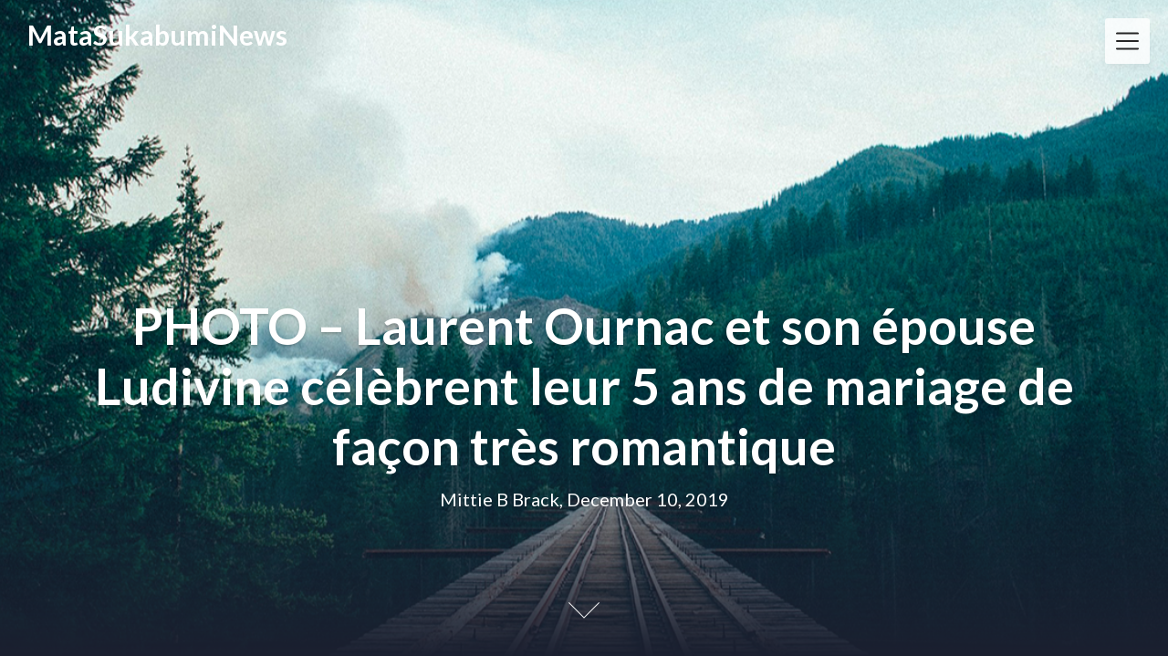

--- FILE ---
content_type: text/html; charset=UTF-8
request_url: https://cvnaa.com/photo-laurent-ournac-et-son-pouse-ludivine-clbrent-leur-5-ans-de-mariage-de-faon-trs-romantique/
body_size: 11131
content:
<!DOCTYPE html>
<html lang="en-US" class="no-js no-svg">
<head>
<meta charset="UTF-8">
<meta name="viewport" content="width=device-width, initial-scale=1">
<link rel="profile" href="https://gmpg.org/xfn/11">
<title>PHOTO &ndash; Laurent Ournac et son &eacute;pouse Ludivine c&eacute;l&egrave;brent leur 5 ans de mariage de fa&ccedil;on tr&egrave;s romantique &#8211; MataSukabumiNews</title>
<meta name='robots' content='max-image-preview:large' />
<link rel='dns-prefetch' href='//fonts.googleapis.com' />
<link rel="alternate" type="application/rss+xml" title="MataSukabumiNews &raquo; Feed" href="https://cvnaa.com/feed/" />
<link rel="alternate" type="application/rss+xml" title="MataSukabumiNews &raquo; Comments Feed" href="https://cvnaa.com/comments/feed/" />
<link rel="alternate" title="oEmbed (JSON)" type="application/json+oembed" href="https://cvnaa.com/wp-json/oembed/1.0/embed?url=https%3A%2F%2Fcvnaa.com%2Fphoto-laurent-ournac-et-son-pouse-ludivine-clbrent-leur-5-ans-de-mariage-de-faon-trs-romantique%2F" />
<link rel="alternate" title="oEmbed (XML)" type="text/xml+oembed" href="https://cvnaa.com/wp-json/oembed/1.0/embed?url=https%3A%2F%2Fcvnaa.com%2Fphoto-laurent-ournac-et-son-pouse-ludivine-clbrent-leur-5-ans-de-mariage-de-faon-trs-romantique%2F&#038;format=xml" />
<style id='wp-img-auto-sizes-contain-inline-css' type='text/css'>
img:is([sizes=auto i],[sizes^="auto," i]){contain-intrinsic-size:3000px 1500px}
/*# sourceURL=wp-img-auto-sizes-contain-inline-css */
</style>
<style id='wp-emoji-styles-inline-css' type='text/css'>

	img.wp-smiley, img.emoji {
		display: inline !important;
		border: none !important;
		box-shadow: none !important;
		height: 1em !important;
		width: 1em !important;
		margin: 0 0.07em !important;
		vertical-align: -0.1em !important;
		background: none !important;
		padding: 0 !important;
	}
/*# sourceURL=wp-emoji-styles-inline-css */
</style>
<style id='wp-block-library-inline-css' type='text/css'>
:root{--wp-block-synced-color:#7a00df;--wp-block-synced-color--rgb:122,0,223;--wp-bound-block-color:var(--wp-block-synced-color);--wp-editor-canvas-background:#ddd;--wp-admin-theme-color:#007cba;--wp-admin-theme-color--rgb:0,124,186;--wp-admin-theme-color-darker-10:#006ba1;--wp-admin-theme-color-darker-10--rgb:0,107,160.5;--wp-admin-theme-color-darker-20:#005a87;--wp-admin-theme-color-darker-20--rgb:0,90,135;--wp-admin-border-width-focus:2px}@media (min-resolution:192dpi){:root{--wp-admin-border-width-focus:1.5px}}.wp-element-button{cursor:pointer}:root .has-very-light-gray-background-color{background-color:#eee}:root .has-very-dark-gray-background-color{background-color:#313131}:root .has-very-light-gray-color{color:#eee}:root .has-very-dark-gray-color{color:#313131}:root .has-vivid-green-cyan-to-vivid-cyan-blue-gradient-background{background:linear-gradient(135deg,#00d084,#0693e3)}:root .has-purple-crush-gradient-background{background:linear-gradient(135deg,#34e2e4,#4721fb 50%,#ab1dfe)}:root .has-hazy-dawn-gradient-background{background:linear-gradient(135deg,#faaca8,#dad0ec)}:root .has-subdued-olive-gradient-background{background:linear-gradient(135deg,#fafae1,#67a671)}:root .has-atomic-cream-gradient-background{background:linear-gradient(135deg,#fdd79a,#004a59)}:root .has-nightshade-gradient-background{background:linear-gradient(135deg,#330968,#31cdcf)}:root .has-midnight-gradient-background{background:linear-gradient(135deg,#020381,#2874fc)}:root{--wp--preset--font-size--normal:16px;--wp--preset--font-size--huge:42px}.has-regular-font-size{font-size:1em}.has-larger-font-size{font-size:2.625em}.has-normal-font-size{font-size:var(--wp--preset--font-size--normal)}.has-huge-font-size{font-size:var(--wp--preset--font-size--huge)}.has-text-align-center{text-align:center}.has-text-align-left{text-align:left}.has-text-align-right{text-align:right}.has-fit-text{white-space:nowrap!important}#end-resizable-editor-section{display:none}.aligncenter{clear:both}.items-justified-left{justify-content:flex-start}.items-justified-center{justify-content:center}.items-justified-right{justify-content:flex-end}.items-justified-space-between{justify-content:space-between}.screen-reader-text{border:0;clip-path:inset(50%);height:1px;margin:-1px;overflow:hidden;padding:0;position:absolute;width:1px;word-wrap:normal!important}.screen-reader-text:focus{background-color:#ddd;clip-path:none;color:#444;display:block;font-size:1em;height:auto;left:5px;line-height:normal;padding:15px 23px 14px;text-decoration:none;top:5px;width:auto;z-index:100000}html :where(.has-border-color){border-style:solid}html :where([style*=border-top-color]){border-top-style:solid}html :where([style*=border-right-color]){border-right-style:solid}html :where([style*=border-bottom-color]){border-bottom-style:solid}html :where([style*=border-left-color]){border-left-style:solid}html :where([style*=border-width]){border-style:solid}html :where([style*=border-top-width]){border-top-style:solid}html :where([style*=border-right-width]){border-right-style:solid}html :where([style*=border-bottom-width]){border-bottom-style:solid}html :where([style*=border-left-width]){border-left-style:solid}html :where(img[class*=wp-image-]){height:auto;max-width:100%}:where(figure){margin:0 0 1em}html :where(.is-position-sticky){--wp-admin--admin-bar--position-offset:var(--wp-admin--admin-bar--height,0px)}@media screen and (max-width:600px){html :where(.is-position-sticky){--wp-admin--admin-bar--position-offset:0px}}

/*# sourceURL=wp-block-library-inline-css */
</style><style id='global-styles-inline-css' type='text/css'>
:root{--wp--preset--aspect-ratio--square: 1;--wp--preset--aspect-ratio--4-3: 4/3;--wp--preset--aspect-ratio--3-4: 3/4;--wp--preset--aspect-ratio--3-2: 3/2;--wp--preset--aspect-ratio--2-3: 2/3;--wp--preset--aspect-ratio--16-9: 16/9;--wp--preset--aspect-ratio--9-16: 9/16;--wp--preset--color--black: #000000;--wp--preset--color--cyan-bluish-gray: #abb8c3;--wp--preset--color--white: #ffffff;--wp--preset--color--pale-pink: #f78da7;--wp--preset--color--vivid-red: #cf2e2e;--wp--preset--color--luminous-vivid-orange: #ff6900;--wp--preset--color--luminous-vivid-amber: #fcb900;--wp--preset--color--light-green-cyan: #7bdcb5;--wp--preset--color--vivid-green-cyan: #00d084;--wp--preset--color--pale-cyan-blue: #8ed1fc;--wp--preset--color--vivid-cyan-blue: #0693e3;--wp--preset--color--vivid-purple: #9b51e0;--wp--preset--gradient--vivid-cyan-blue-to-vivid-purple: linear-gradient(135deg,rgb(6,147,227) 0%,rgb(155,81,224) 100%);--wp--preset--gradient--light-green-cyan-to-vivid-green-cyan: linear-gradient(135deg,rgb(122,220,180) 0%,rgb(0,208,130) 100%);--wp--preset--gradient--luminous-vivid-amber-to-luminous-vivid-orange: linear-gradient(135deg,rgb(252,185,0) 0%,rgb(255,105,0) 100%);--wp--preset--gradient--luminous-vivid-orange-to-vivid-red: linear-gradient(135deg,rgb(255,105,0) 0%,rgb(207,46,46) 100%);--wp--preset--gradient--very-light-gray-to-cyan-bluish-gray: linear-gradient(135deg,rgb(238,238,238) 0%,rgb(169,184,195) 100%);--wp--preset--gradient--cool-to-warm-spectrum: linear-gradient(135deg,rgb(74,234,220) 0%,rgb(151,120,209) 20%,rgb(207,42,186) 40%,rgb(238,44,130) 60%,rgb(251,105,98) 80%,rgb(254,248,76) 100%);--wp--preset--gradient--blush-light-purple: linear-gradient(135deg,rgb(255,206,236) 0%,rgb(152,150,240) 100%);--wp--preset--gradient--blush-bordeaux: linear-gradient(135deg,rgb(254,205,165) 0%,rgb(254,45,45) 50%,rgb(107,0,62) 100%);--wp--preset--gradient--luminous-dusk: linear-gradient(135deg,rgb(255,203,112) 0%,rgb(199,81,192) 50%,rgb(65,88,208) 100%);--wp--preset--gradient--pale-ocean: linear-gradient(135deg,rgb(255,245,203) 0%,rgb(182,227,212) 50%,rgb(51,167,181) 100%);--wp--preset--gradient--electric-grass: linear-gradient(135deg,rgb(202,248,128) 0%,rgb(113,206,126) 100%);--wp--preset--gradient--midnight: linear-gradient(135deg,rgb(2,3,129) 0%,rgb(40,116,252) 100%);--wp--preset--font-size--small: 13px;--wp--preset--font-size--medium: 20px;--wp--preset--font-size--large: 36px;--wp--preset--font-size--x-large: 42px;--wp--preset--spacing--20: 0.44rem;--wp--preset--spacing--30: 0.67rem;--wp--preset--spacing--40: 1rem;--wp--preset--spacing--50: 1.5rem;--wp--preset--spacing--60: 2.25rem;--wp--preset--spacing--70: 3.38rem;--wp--preset--spacing--80: 5.06rem;--wp--preset--shadow--natural: 6px 6px 9px rgba(0, 0, 0, 0.2);--wp--preset--shadow--deep: 12px 12px 50px rgba(0, 0, 0, 0.4);--wp--preset--shadow--sharp: 6px 6px 0px rgba(0, 0, 0, 0.2);--wp--preset--shadow--outlined: 6px 6px 0px -3px rgb(255, 255, 255), 6px 6px rgb(0, 0, 0);--wp--preset--shadow--crisp: 6px 6px 0px rgb(0, 0, 0);}:where(.is-layout-flex){gap: 0.5em;}:where(.is-layout-grid){gap: 0.5em;}body .is-layout-flex{display: flex;}.is-layout-flex{flex-wrap: wrap;align-items: center;}.is-layout-flex > :is(*, div){margin: 0;}body .is-layout-grid{display: grid;}.is-layout-grid > :is(*, div){margin: 0;}:where(.wp-block-columns.is-layout-flex){gap: 2em;}:where(.wp-block-columns.is-layout-grid){gap: 2em;}:where(.wp-block-post-template.is-layout-flex){gap: 1.25em;}:where(.wp-block-post-template.is-layout-grid){gap: 1.25em;}.has-black-color{color: var(--wp--preset--color--black) !important;}.has-cyan-bluish-gray-color{color: var(--wp--preset--color--cyan-bluish-gray) !important;}.has-white-color{color: var(--wp--preset--color--white) !important;}.has-pale-pink-color{color: var(--wp--preset--color--pale-pink) !important;}.has-vivid-red-color{color: var(--wp--preset--color--vivid-red) !important;}.has-luminous-vivid-orange-color{color: var(--wp--preset--color--luminous-vivid-orange) !important;}.has-luminous-vivid-amber-color{color: var(--wp--preset--color--luminous-vivid-amber) !important;}.has-light-green-cyan-color{color: var(--wp--preset--color--light-green-cyan) !important;}.has-vivid-green-cyan-color{color: var(--wp--preset--color--vivid-green-cyan) !important;}.has-pale-cyan-blue-color{color: var(--wp--preset--color--pale-cyan-blue) !important;}.has-vivid-cyan-blue-color{color: var(--wp--preset--color--vivid-cyan-blue) !important;}.has-vivid-purple-color{color: var(--wp--preset--color--vivid-purple) !important;}.has-black-background-color{background-color: var(--wp--preset--color--black) !important;}.has-cyan-bluish-gray-background-color{background-color: var(--wp--preset--color--cyan-bluish-gray) !important;}.has-white-background-color{background-color: var(--wp--preset--color--white) !important;}.has-pale-pink-background-color{background-color: var(--wp--preset--color--pale-pink) !important;}.has-vivid-red-background-color{background-color: var(--wp--preset--color--vivid-red) !important;}.has-luminous-vivid-orange-background-color{background-color: var(--wp--preset--color--luminous-vivid-orange) !important;}.has-luminous-vivid-amber-background-color{background-color: var(--wp--preset--color--luminous-vivid-amber) !important;}.has-light-green-cyan-background-color{background-color: var(--wp--preset--color--light-green-cyan) !important;}.has-vivid-green-cyan-background-color{background-color: var(--wp--preset--color--vivid-green-cyan) !important;}.has-pale-cyan-blue-background-color{background-color: var(--wp--preset--color--pale-cyan-blue) !important;}.has-vivid-cyan-blue-background-color{background-color: var(--wp--preset--color--vivid-cyan-blue) !important;}.has-vivid-purple-background-color{background-color: var(--wp--preset--color--vivid-purple) !important;}.has-black-border-color{border-color: var(--wp--preset--color--black) !important;}.has-cyan-bluish-gray-border-color{border-color: var(--wp--preset--color--cyan-bluish-gray) !important;}.has-white-border-color{border-color: var(--wp--preset--color--white) !important;}.has-pale-pink-border-color{border-color: var(--wp--preset--color--pale-pink) !important;}.has-vivid-red-border-color{border-color: var(--wp--preset--color--vivid-red) !important;}.has-luminous-vivid-orange-border-color{border-color: var(--wp--preset--color--luminous-vivid-orange) !important;}.has-luminous-vivid-amber-border-color{border-color: var(--wp--preset--color--luminous-vivid-amber) !important;}.has-light-green-cyan-border-color{border-color: var(--wp--preset--color--light-green-cyan) !important;}.has-vivid-green-cyan-border-color{border-color: var(--wp--preset--color--vivid-green-cyan) !important;}.has-pale-cyan-blue-border-color{border-color: var(--wp--preset--color--pale-cyan-blue) !important;}.has-vivid-cyan-blue-border-color{border-color: var(--wp--preset--color--vivid-cyan-blue) !important;}.has-vivid-purple-border-color{border-color: var(--wp--preset--color--vivid-purple) !important;}.has-vivid-cyan-blue-to-vivid-purple-gradient-background{background: var(--wp--preset--gradient--vivid-cyan-blue-to-vivid-purple) !important;}.has-light-green-cyan-to-vivid-green-cyan-gradient-background{background: var(--wp--preset--gradient--light-green-cyan-to-vivid-green-cyan) !important;}.has-luminous-vivid-amber-to-luminous-vivid-orange-gradient-background{background: var(--wp--preset--gradient--luminous-vivid-amber-to-luminous-vivid-orange) !important;}.has-luminous-vivid-orange-to-vivid-red-gradient-background{background: var(--wp--preset--gradient--luminous-vivid-orange-to-vivid-red) !important;}.has-very-light-gray-to-cyan-bluish-gray-gradient-background{background: var(--wp--preset--gradient--very-light-gray-to-cyan-bluish-gray) !important;}.has-cool-to-warm-spectrum-gradient-background{background: var(--wp--preset--gradient--cool-to-warm-spectrum) !important;}.has-blush-light-purple-gradient-background{background: var(--wp--preset--gradient--blush-light-purple) !important;}.has-blush-bordeaux-gradient-background{background: var(--wp--preset--gradient--blush-bordeaux) !important;}.has-luminous-dusk-gradient-background{background: var(--wp--preset--gradient--luminous-dusk) !important;}.has-pale-ocean-gradient-background{background: var(--wp--preset--gradient--pale-ocean) !important;}.has-electric-grass-gradient-background{background: var(--wp--preset--gradient--electric-grass) !important;}.has-midnight-gradient-background{background: var(--wp--preset--gradient--midnight) !important;}.has-small-font-size{font-size: var(--wp--preset--font-size--small) !important;}.has-medium-font-size{font-size: var(--wp--preset--font-size--medium) !important;}.has-large-font-size{font-size: var(--wp--preset--font-size--large) !important;}.has-x-large-font-size{font-size: var(--wp--preset--font-size--x-large) !important;}
/*# sourceURL=global-styles-inline-css */
</style>

<style id='classic-theme-styles-inline-css' type='text/css'>
/*! This file is auto-generated */
.wp-block-button__link{color:#fff;background-color:#32373c;border-radius:9999px;box-shadow:none;text-decoration:none;padding:calc(.667em + 2px) calc(1.333em + 2px);font-size:1.125em}.wp-block-file__button{background:#32373c;color:#fff;text-decoration:none}
/*# sourceURL=/wp-includes/css/classic-themes.min.css */
</style>
<link rel='stylesheet' id='creativeily-google-fonts-css' href="https://fonts.googleapis.com/css?family=Lato%3A300%2C400%2C400i%2C700%2C700i%2C900&#038;ver=6.9" type='text/css' media='all' />
<link rel='stylesheet' id='dashicons-css' href='https://cvnaa.com/wp-includes/css/dashicons.min.css?ver=6.9' type='text/css' media='all' />
<link rel='stylesheet' id='creativeily-style-css' href='https://cvnaa.com/wp-content/themes/creativeily/style.css?ver=6.9' type='text/css' media='all' />
<script type="text/javascript" src="https://cvnaa.com/wp-includes/js/jquery/jquery.min.js?ver=3.7.1" id="jquery-core-js"></script>
<script type="text/javascript" src="https://cvnaa.com/wp-includes/js/jquery/jquery-migrate.min.js?ver=3.4.1" id="jquery-migrate-js"></script>
<script type="text/javascript" src="https://cvnaa.com/wp-content/themes/creativeily/assets/js/creativeily.js?ver=6.9" id="creativeily-script-js"></script>
<link rel="https://api.w.org/" href="https://cvnaa.com/wp-json/" /><link rel="alternate" title="JSON" type="application/json" href="https://cvnaa.com/wp-json/wp/v2/posts/4535" /><link rel="EditURI" type="application/rsd+xml" title="RSD" href="https://cvnaa.com/xmlrpc.php?rsd" />
<meta name="generator" content="WordPress 6.9" />
<link rel="canonical" href="https://cvnaa.com/photo-laurent-ournac-et-son-pouse-ludivine-clbrent-leur-5-ans-de-mariage-de-faon-trs-romantique/" />
<link rel='shortlink' href='https://cvnaa.com/?p=4535' />
  <style type="text/css" id="custom-theme-css">

  body {
    font-style: normal;
    font-weight: 400;
    padding: 0;
    margin: 0;
    position: relative;
    -webkit-tap-highlight-color: transparent;
    -webkit-font-smoothing: antialiased;
    -moz-osx-font-smoothing: grayscale;
    -webkit-text-size-adjust: 100%;
  }

  #start {
    background-color: #f3f3f3;
  }
  .header{
    position:relative;
    overflow:visible;
    display:-webkit-flex;
    -webkit-flex-wrap: wrap;
    justify-content: center;
    align-items: -webkit-flex-start;
    align-content: -webkit-flex-start;
    height: 700px;
    height: 100vh;
    max-height: 100%;
    min-height:200px;
    min-width:300px;
    color:#eee;
  }

  #top-menu li:after {
    content: ""; /* This is necessary for the pseudo element to work. */ 
    display: block; /* This will put the pseudo element on its own line. */
    margin: 0 auto; /* This will center the border. */
    width: 30px; /* Change this to whatever width you want. */
    margin-bottom: 0.7em;
    margin-top: 0.7em;
   
  }

  .image-creativeily-header{
    width:100%;
    height:100%;
    position:fixed;
    top:0;
    left:0;

      -webkit-backface-visibility: hidden;
      backface-visibility: hidden;
      -webkit-transform: translateZ(0) scale(1.0, 1.0);
      transform: translateZ(0);
      -ms-transform: translateZ(0);

        background:#222 url(https://cvnaa.com/wp-content/themes/creativeily/assets/img/header.jpeg) center center no-repeat !important;
    
    background-size:cover;
    background-attachment:scroll;
    -webkit-animation: grow 60s  linear 10ms infinite;
    animation: grow 60s  linear 10ms infinite;

    -webkit-transition:all 0.2s ease-in-out;
    transition:all 0.2s ease-in-out;
    z-index:-2;
  }

  </style>
    
		<style type="text/css">
		.header a.logo, .logo:hover { color: ; }

		.has-sidebar #secondary{ background: ; }
		.has-sidebar #secondary h2, .has-sidebar #secondary h1, .has-sidebar #secondary h3, .has-sidebar #secondary h4, .has-sidebar #secondary h5, .has-sidebar #secondary h6, .has-sidebar #secondary th{ color: ; }
		.has-sidebar #secondary p, .has-sidebar #secondary .widget, .has-sidebar #secondary li, .has-sidebar #secondary ol, .has-sidebar #secondary ul,.has-sidebar #secondary dd, .has-sidebar #secondary span, .has-sidebar #secondary  div{ color: ; }
		.has-sidebar #secondary button.search-submit{ background: ; color:#fff; }
		.has-sidebar #secondary a{ color: ; }
		.has-sidebar #secondary *, .has-sidebar #secondary .widget h2{ border-color: ; }

		.blog .wrapmain article, .archive .wrapmain article, .search-results .wrapmain article{ background: ; }
		.blog .wrapmain article h2, .archive .wrapmain article h2, .search-results .wrapmain article h2,.blog .wrapmain article h2 a, .archive .wrapmain article h2 a, .search-results .wrapmain article h2 a{ color: ; }
		.postinfo, .postinfo *{ color: ; }
		.blog .wrapmain article .entry-content p, .archive .wrapmain article .entry-content p, .search-results .wrapmain article .entry-content p{ color: ; }
		a.button.button-readmore{ background: ; }
		a.button.button-readmore{ color: ; }

		.error404 .content-area, .search-no-results .content-area,.single .wrapmain article, .page .wrapmain article, #commentform{ background: ; }
		#commentform label, h3#reply-title, h2.comments-title, .page .wrapmain article h1, .page .wrapmain article h2, .page .wrapmain article h3, .page .wrapmain article h4, .page .wrapmain article h5, .page .wrapmain article h6, .page .wrapmain article th,.single .wrapmain article h1, .single .wrapmain article h2, .single .wrapmain article h3, .single .wrapmain article h4, .single .wrapmain article h5, .single .wrapmain article h6, .single .wrapmain article th{ color: ; }
		.error404 .content-area p, .search-no-results .content-area p, .single .wrapmain article, .single .wrapmain article p, .single .wrapmain article dd, .single .wrapmain article li, .single .wrapmain article ul, .single .wrapmain article ol, .single .wrapmain article address, .single .wrapmain article table, .single .wrapmain article th, .single .wrapmain article td, .single .wrapmain article blockquote, .single .wrapmain article span, .single .wrapmain article div .page .wrapmain article, .page .wrapmain article p, .page .wrapmain article dd, .page .wrapmain article li, .page .wrapmain article ul, .page .wrapmain article ol, .page .wrapmain article address, .page .wrapmain article table, .page .wrapmain article th, .page .wrapmain article td, .page .wrapmain article blockquote, .page .wrapmain article span, .page .wrapmain article div{ color: ; }
		.single .wrapmain article a, .page .wrapmain article a{ color: ; }
		.wrapmain .search-submit, .page .wrapmain article a.button, .single .wrapmain article a.button, .nav-links span.button, form#commentform input#submit{ background: ; }
		.wrapmain .search-submit, .nav-links span.button, form#commentform input#submit{ color: ; }
		.page .wrapmain article td,.single .wrapmain article td,.page .wrapmain article th, .single .wrapmain article th,.single .wrapmain article *, .page .wrapmain article *{ border-color: ; }

		.footer-column-three h3{ color: ; }
		footer{ background: ; }
		.footer-column-wrapper .widget a{ color: ; }
		.footer-column-wrapper .widget *{ border-color: ; }
		.footer-column-wrapper .widget .search-submit{ background: ; }
		.footer-column-wrapper .widget .search-submit{ color: ; }
		.site-info, .site-info *,.footer-column-wrapper .widget, .footer-column-wrapper .widget li, .footer-column-wrapper .widget p, .footer-column-wrapper abbr, .footer-column-wrapper cite, .footer-column-wrapper table caption, .footer-column-wrapper td, .footer-column-wrapper th{ color: ; }

				
		</style>
		<style type="text/css">.recentcomments a{display:inline !important;padding:0 !important;margin:0 !important;}</style>		<style type="text/css">
.image-creativeily-header {
			background: #222 url(https://cvnaa.com/wp-content/themes/creativeily/assets/img/header.jpeg ) center center no-repeat;
			}
		.header .info h1, .header .meta p {
			color: #fff;
		}
		
		https://cvnaa.com/wp-content/themes/creativeily/assets/img/header.jpeg"
				.header .info h1, .header .meta p {
			color: #fff;
		}
	
				</style>
		</head>

<body class="wp-singular post-template-default single single-post postid-4535 single-format-standard wp-theme-creativeily">
<div id="page" class="site has-sidebar">
	
	
<div class="header">
  <div class="image-creativeily-header"></div>
  <div class="header-top">
      <!-- logo -->

          <a href="https://cvnaa.com/" rel="home" class="logo">MataSukabumiNews</a>
    
              	<!-- Mobile Bar & Menu Icon -->
	
	<input type="checkbox" class="menu-toggle" id="menu-toggle">
	<div class="mobile-bar">
		<label for="menu-toggle" class="menu-icon">
				<span></span>
			</label>
	</div>
	<div class="header-menu">	  		
		<nav id="nav" class="top-navigation" role="navigation" aria-label="Top Menu">
			<span id="creativeily-menu-back"><span class="dashicons dashicons-arrow-left-alt2"></span></span>
			<span id="creativeily-menu-home"><span class="dashicons dashicons-admin-home"></span></span>
			
			<div id="top-menu" class="menu"><ul id="menu-home" class=""><li id="menu-item-4181" class="menu-item menu-item-type-taxonomy menu-item-object-category current-post-ancestor current-menu-parent current-post-parent menu-item-4181"><a href="https://cvnaa.com/category/news/">News</a></li>
<li id="menu-item-4182" class="menu-item menu-item-type-taxonomy menu-item-object-category menu-item-4182"><a href="https://cvnaa.com/category/entertainment/">ENTERTAINMENT</a></li>
<li id="menu-item-4183" class="menu-item menu-item-type-custom menu-item-object-custom menu-item-4183"><a href="https://www.storeafl.com">Adelaide Crows Guernsey</a></li>
<li id="menu-item-15001" class="menu-item menu-item-type-custom menu-item-object-custom menu-item-15001"><a href="https://www.sjstamp.com/holiday.html">Holiday Stamps</a></li>
<li id="menu-item-15032" class="menu-item menu-item-type-custom menu-item-object-custom menu-item-15032"><a href="https://www.igaashop.com/rugby">rugby jerseys</a></li>
</ul></div>		</nav><!-- #site-navigation -->
	</div>

    
</div>

  <div class="info">
    <h1>PHOTO &ndash; Laurent Ournac et son &eacute;pouse Ludivine c&eacute;l&egrave;brent leur 5 ans de mariage de fa&ccedil;on tr&egrave;s romantique</h1>

      <div class="meta">
  <p class="site-description">Mittie B Brack, December 10, 2019</p>
  </div>
      
  
  </div>
  <a href="#start" id="section06"><span></span></a>
</div><!-- .custom-header -->

	<div class="site-content-contain" id="start">
		<div id="content" class="site-content">

<div class="wrapmain">
	<div id="primary" class="content-area">
		<main id="main" class="site-main" role="main">

			
<article id="post-4535" class="post-4535 post type-post status-publish format-standard hentry category-news">
		<header class="entry-header">
		
			<div class="postinfo">

</div>


	</header><!-- .entry-header -->

	

	<div class="entry-content">
		<p>Désormais parents de deux enfants, Laurent Ournac et son épouse Ludivine se sont offert une escapade romantique à deux afin de célébrer leurs 5 ans de mariage. Un splendide anniversaire sous le soleil de Marrakech qu&#8217;ils ne risquent pas d&#8217;oublier.</p>
<p>Il est facile d&#8217;oublier son couple quand on est de jeunes parents. Trop occupés par les tâches du quotidien et parce que bébé est la priorité, ils sont nombreux à laisser vaciller la flamme de l&#8217;amour. Pas de ça toutefois chez Laurent Ournac ! Le comédien de <em>Camping Paradis</em>, déjà papa gâteau d&#8217;une petite fille, a accueilli son second enfant en février dernier, un fils prénommé Léon. <strong>Mais même si la famille s&#8217;est agrandie, pas question de s&#8217;encroûter dans une routine parentale. </strong>Fou de son épouse Ludivine, avec qui il roucoule depuis bientôt 10 ans, Laurent Ournac multiplie les belles déclarations et les gestes romantiques.</p>
<p>Ainsi, pour célébrer leurs 5 ans de mariage &#8211; ils se sont dit oui le 19 juillet 2014 -, Ludivine et Laurent Ournac se sont accordé un voyage en amoureux. <strong>Le couple s&#8217;est envolé pour Marrakech pour un séjour romantique sous le soleil marocain.</strong>  Et, <strong>alors qu&#8217;ils profitaient du cadre idyllique de La Mamounia, luxueux palace</strong><strong> très prisé des célébrités</strong><strong>, Laurent Ournac a tenu à rendre hommage à sa belle</strong> à l&#8217;occasion de cet anniversaire. Sous une photo du couple postée sur son compte <em>Instagram</em>, le comédien a écrit : <em>&#8220;Il y a 5 ans, elle me disait oui sous la grêle de l’île de France &#8230; Aujourd’hui, nous fêtons nos noces de bois à l’ombre des oliviers marocains. Le temps passe, l’amour reste !&#8221; </em>Un tendre message accompagné des hashtags <em>&#8220;Amour toujours&#8221;, &#8220;Tu me rends meilleur&#8221;, &#8220;Avec toi j&#8217;irai au bout du monde&#8221;, &#8220;Et avec les enfants aussi&#8221;</em>.</p>
<figure>
<blockquote class="instagram-media"><p> View this post on Instagram</p>
<p style="margin:8px 0 0 0;padding:0 4px">Il y a 5 ans elle me disait OUI sous la grêle de l’île de France &#8230; aujourd’hui nous fêtons nos noces de bois à l’ombre des oliviers marocains. Le temps passe, l’amour reste ! #weddinganniversary #anniversairedemariage #5ans #nocedebois #amourtoujours #youraisemeup #avectoijiraiauboutdumonde #etaveclesenfantsaussi</p>
<p style="color:#c9c8cd;font-family:Arial,sans-serif;font-size:14px;line-height:17px;margin-bottom:0;margin-top:8px;overflow:hidden;padding:8px 0 7px;text-align:center">A post shared by  Laurent Ournac (@laurentournac) on Jul 19, 2019 at 12:24pm PDT</p>
</blockquote>
</figure>
<p>Laurent Ournac et Ludivine ne risquent pas d&#8217;oublier ces noces de bois où ils ont pu profiter l&#8217;un de l&#8217;autre en tête à tête, loin de leurs tracas de jeunes parents. <strong>Le personnel de l&#8217;hôtel Fairmont, où ils ont posé leurs valises, a d&#8217;ailleurs multiplié les attentions pour rendre leur séjour encore plus romantique et mémorable</strong>, comme on a pu le voir dans les stories <em>Instagram</em> du comédien. Le lit de leur chambre a ainsi été recouvert de pétales de roses, avec un coeur au milieu. A côté, une bouteille de champagne et un dessert gourmand les attendaient également. De quoi passer une belle soirée à deux.</p>
<figure><figcaption><cite>Instagram Laurent Ournac</cite></figcaption></figure>
<figure><figcaption><cite>Instagram Laurent Ournac</cite></figcaption></figure>
<p>Crédits photos : Marc Ausset Lacroix / Bestimage</p>

<div class='single-meta'><span> <time class="entry-date published updated" datetime="2019-12-10T17:57:14+00:00">December 10, 2019</time></span><span> Mittie B Brack</span><span> <a href="https://cvnaa.com/category/news/" rel="category tag">News</a></span></div>	</div><!-- .entry-content -->

</article><!-- #post-## -->

	
		
		<div class="nav-links"><div class="nav-previous"><a href="https://cvnaa.com/tiphaine-auzire-la-fille-de-brigitte-macron-accuse-de-manipuler-lopinion-elle-ne-se-laisse-pas-faire/"><span class="button"><span class="dashicons dashicons-arrow-left-alt2"></span>Tiphaine Auzi&egrave;re, la fille de Brigitte Macron, accus&eacute;e de manipuler l&rsquo;opinion&nbsp;: elle ne se laisse pas faire</span></a></div><div class="nav-next"><a href="https://cvnaa.com/gerard-croque-en-bd-par-mathieu-sapin-depardieu-donne-tout/"><span class="button">&#8220;Gérard&#8221; croqué en BD par Mathieu Sapin : &#8220;Depardieu donne tout !&#8221;<span class="dashicons dashicons-arrow-right-alt2"></span></span></a></div></div>
	
		</main><!-- #main -->
	</div><!-- #primary -->
	
<aside id="secondary" class="widget-area" role="complementary">
	<section id="search-2" class="widget widget_search">

<form role="search" method="get" class="search-form" action="https://cvnaa.com/">
	<input type="search" id="search-form-697c6f66d5668" class="search-field" placeholder="Search &hellip;" value="" name="s" />
	<button type="submit" class="search-submit"><span class="dashicons dashicons-search"></span></button>
</form>
</section>
		<section id="recent-posts-2" class="widget widget_recent_entries">
		<h2 class="widget-title">Recent Posts</h2>
		<ul>
											<li>
					<a href="https://cvnaa.com/%e5%8d%87%e9%99%8d%e6%a1%8c%e6%8e%a8%e8%96%a6%ef%bc%9a%e6%8f%90%e5%8d%87%e5%b7%a5%e4%bd%9c%e6%95%88%e7%8e%87%e8%88%87%e5%81%a5%e5%ba%b7%e7%9a%84%e7%b5%82%e6%a5%b5%e6%8c%87%e5%8d%97/">升降桌推薦：提升工作效率與健康的終極指南</a>
									</li>
											<li>
					<a href="https://cvnaa.com/%e5%8d%87%e9%99%8d%e6%a1%8c%e6%8e%a8%e8%96%a6%ef%bc%9a%e6%8f%90%e5%8d%87%e5%b7%a5%e4%bd%9c%e6%95%88%e7%8e%87%e8%88%87%e5%81%a5%e5%ba%b7%e7%9a%84%e6%9c%80%e4%bd%b3%e9%81%b8%e6%93%87/">升降桌推薦：提升工作效率與健康的最佳選擇</a>
									</li>
											<li>
					<a href="https://cvnaa.com/%e5%8d%87%e9%99%8d%e6%a1%8c%e9%81%b8%e8%b3%bc%e6%8c%87%e5%8d%97%ef%bc%9a%e6%8f%90%e5%8d%87%e5%b7%a5%e4%bd%9c%e6%95%88%e7%8e%87%e8%88%87%e5%81%a5%e5%ba%b7%e7%94%9f%e6%b4%bb%e7%9a%84%e5%ae%8c%e7%be%8e/">升降桌選購指南：提升工作效率與健康生活的完美選擇</a>
									</li>
											<li>
					<a href="https://cvnaa.com/%e5%8d%87%e9%99%8d%e6%a1%8c%e9%81%b8%e8%b3%bc%e6%8c%87%e5%8d%97%ef%bc%9a%e6%8f%90%e5%8d%87%e5%b7%a5%e4%bd%9c%e6%95%88%e7%8e%87%e8%88%87%e5%81%a5%e5%ba%b7%e7%9a%84%e5%ae%8c%e7%be%8e%e9%81%b8%e6%93%87-3/">升降桌選購指南：提升工作效率與健康的完美選擇</a>
									</li>
											<li>
					<a href="https://cvnaa.com/%e5%8d%87%e9%99%8d%e6%a1%8c%e9%81%b8%e8%b3%bc%e6%8c%87%e5%8d%97%ef%bc%9a%e6%8f%90%e5%8d%87%e5%b7%a5%e4%bd%9c%e6%95%88%e7%8e%87%e8%88%87%e5%81%a5%e5%ba%b7%e7%9a%84%e5%ae%8c%e7%be%8e%e9%81%b8%e6%93%87-2/">升降桌選購指南：提升工作效率與健康的完美選擇</a>
									</li>
					</ul>

		</section><section id="recent-comments-2" class="widget widget_recent_comments"><h2 class="widget-title">Recent Comments</h2><ul id="recentcomments"></ul></section><section id="archives-2" class="widget widget_archive"><h2 class="widget-title">Archives</h2>
			<ul>
					<li><a href='https://cvnaa.com/2025/11/'>November 2025</a></li>
	<li><a href='https://cvnaa.com/2025/10/'>October 2025</a></li>
	<li><a href='https://cvnaa.com/2025/09/'>September 2025</a></li>
	<li><a href='https://cvnaa.com/2025/08/'>August 2025</a></li>
	<li><a href='https://cvnaa.com/2025/06/'>June 2025</a></li>
	<li><a href='https://cvnaa.com/2025/05/'>May 2025</a></li>
	<li><a href='https://cvnaa.com/2025/04/'>April 2025</a></li>
	<li><a href='https://cvnaa.com/2025/03/'>March 2025</a></li>
	<li><a href='https://cvnaa.com/2025/02/'>February 2025</a></li>
	<li><a href='https://cvnaa.com/2025/01/'>January 2025</a></li>
	<li><a href='https://cvnaa.com/2024/12/'>December 2024</a></li>
	<li><a href='https://cvnaa.com/2024/11/'>November 2024</a></li>
	<li><a href='https://cvnaa.com/2024/10/'>October 2024</a></li>
	<li><a href='https://cvnaa.com/2024/09/'>September 2024</a></li>
	<li><a href='https://cvnaa.com/2024/08/'>August 2024</a></li>
	<li><a href='https://cvnaa.com/2024/07/'>July 2024</a></li>
	<li><a href='https://cvnaa.com/2024/06/'>June 2024</a></li>
	<li><a href='https://cvnaa.com/2024/05/'>May 2024</a></li>
	<li><a href='https://cvnaa.com/2024/04/'>April 2024</a></li>
	<li><a href='https://cvnaa.com/2024/03/'>March 2024</a></li>
	<li><a href='https://cvnaa.com/2024/02/'>February 2024</a></li>
	<li><a href='https://cvnaa.com/2024/01/'>January 2024</a></li>
	<li><a href='https://cvnaa.com/2023/12/'>December 2023</a></li>
	<li><a href='https://cvnaa.com/2023/11/'>November 2023</a></li>
	<li><a href='https://cvnaa.com/2023/10/'>October 2023</a></li>
	<li><a href='https://cvnaa.com/2023/08/'>August 2023</a></li>
	<li><a href='https://cvnaa.com/2023/07/'>July 2023</a></li>
	<li><a href='https://cvnaa.com/2023/06/'>June 2023</a></li>
	<li><a href='https://cvnaa.com/2023/04/'>April 2023</a></li>
	<li><a href='https://cvnaa.com/2023/03/'>March 2023</a></li>
	<li><a href='https://cvnaa.com/2023/02/'>February 2023</a></li>
	<li><a href='https://cvnaa.com/2023/01/'>January 2023</a></li>
	<li><a href='https://cvnaa.com/2022/12/'>December 2022</a></li>
	<li><a href='https://cvnaa.com/2022/11/'>November 2022</a></li>
	<li><a href='https://cvnaa.com/2022/10/'>October 2022</a></li>
	<li><a href='https://cvnaa.com/2022/09/'>September 2022</a></li>
	<li><a href='https://cvnaa.com/2022/08/'>August 2022</a></li>
	<li><a href='https://cvnaa.com/2022/07/'>July 2022</a></li>
	<li><a href='https://cvnaa.com/2022/06/'>June 2022</a></li>
	<li><a href='https://cvnaa.com/2022/05/'>May 2022</a></li>
	<li><a href='https://cvnaa.com/2022/04/'>April 2022</a></li>
	<li><a href='https://cvnaa.com/2022/03/'>March 2022</a></li>
	<li><a href='https://cvnaa.com/2022/02/'>February 2022</a></li>
	<li><a href='https://cvnaa.com/2022/01/'>January 2022</a></li>
	<li><a href='https://cvnaa.com/2021/12/'>December 2021</a></li>
	<li><a href='https://cvnaa.com/2021/10/'>October 2021</a></li>
	<li><a href='https://cvnaa.com/2021/09/'>September 2021</a></li>
	<li><a href='https://cvnaa.com/2021/08/'>August 2021</a></li>
	<li><a href='https://cvnaa.com/2021/07/'>July 2021</a></li>
	<li><a href='https://cvnaa.com/2021/06/'>June 2021</a></li>
	<li><a href='https://cvnaa.com/2021/05/'>May 2021</a></li>
	<li><a href='https://cvnaa.com/2021/04/'>April 2021</a></li>
	<li><a href='https://cvnaa.com/2021/03/'>March 2021</a></li>
	<li><a href='https://cvnaa.com/2021/02/'>February 2021</a></li>
	<li><a href='https://cvnaa.com/2021/01/'>January 2021</a></li>
	<li><a href='https://cvnaa.com/2020/12/'>December 2020</a></li>
	<li><a href='https://cvnaa.com/2020/11/'>November 2020</a></li>
	<li><a href='https://cvnaa.com/2020/10/'>October 2020</a></li>
	<li><a href='https://cvnaa.com/2020/09/'>September 2020</a></li>
	<li><a href='https://cvnaa.com/2020/08/'>August 2020</a></li>
	<li><a href='https://cvnaa.com/2020/07/'>July 2020</a></li>
	<li><a href='https://cvnaa.com/2020/06/'>June 2020</a></li>
	<li><a href='https://cvnaa.com/2020/05/'>May 2020</a></li>
	<li><a href='https://cvnaa.com/2020/04/'>April 2020</a></li>
	<li><a href='https://cvnaa.com/2020/03/'>March 2020</a></li>
	<li><a href='https://cvnaa.com/2020/02/'>February 2020</a></li>
	<li><a href='https://cvnaa.com/2020/01/'>January 2020</a></li>
	<li><a href='https://cvnaa.com/2019/12/'>December 2019</a></li>
	<li><a href='https://cvnaa.com/2019/11/'>November 2019</a></li>
	<li><a href='https://cvnaa.com/2019/10/'>October 2019</a></li>
	<li><a href='https://cvnaa.com/2019/09/'>September 2019</a></li>
	<li><a href='https://cvnaa.com/2019/08/'>August 2019</a></li>
	<li><a href='https://cvnaa.com/2019/07/'>July 2019</a></li>
	<li><a href='https://cvnaa.com/2019/06/'>June 2019</a></li>
	<li><a href='https://cvnaa.com/2019/05/'>May 2019</a></li>
	<li><a href='https://cvnaa.com/2019/04/'>April 2019</a></li>
	<li><a href='https://cvnaa.com/2019/03/'>March 2019</a></li>
			</ul>

			</section><section id="categories-2" class="widget widget_categories"><h2 class="widget-title">Categories</h2>
			<ul>
					<li class="cat-item cat-item-4"><a href="https://cvnaa.com/category/entertainment/">ENTERTAINMENT</a>
</li>
	<li class="cat-item cat-item-1"><a href="https://cvnaa.com/category/news/">News</a>
</li>
			</ul>

			</section><section id="meta-2" class="widget widget_meta"><h2 class="widget-title">Meta</h2>
		<ul>
						<li><a href="https://cvnaa.com/wp-login.php">Log in</a></li>
			<li><a href="https://cvnaa.com/feed/">Entries feed</a></li>
			<li><a href="https://cvnaa.com/comments/feed/">Comments feed</a></li>

			<li><a href="https://wordpress.org/">WordPress.org</a></li>
		</ul>

		</section></aside><!-- #secondary -->
</div><!-- .wrap -->


</div><!-- #content -->

<footer id="colophon" class="site-footer" role="contentinfo">
	<div class="footer-wrapmain">
			<div class="footer-column-wrapper">

			
			
			</div>

		<div class="site-info">
			&copy;2026 MataSukabumiNews			<!-- Delete below lines to remove copyright from footer -->
			<span class="footer-info-right">
				 | WordPress Theme by <a href="https://superbthemes.com/"> Superb WordPress Themes</a>
			</span>
			<!-- Delete above lines to remove copyright from footer -->
</div>
</footer><!-- #colophon -->
</div><!-- .site-content-contain -->
</div><!-- #page -->
<script type="speculationrules">
{"prefetch":[{"source":"document","where":{"and":[{"href_matches":"/*"},{"not":{"href_matches":["/wp-*.php","/wp-admin/*","/wp-content/uploads/*","/wp-content/*","/wp-content/plugins/*","/wp-content/themes/creativeily/*","/*\\?(.+)"]}},{"not":{"selector_matches":"a[rel~=\"nofollow\"]"}},{"not":{"selector_matches":".no-prefetch, .no-prefetch a"}}]},"eagerness":"conservative"}]}
</script>
<script id="wp-emoji-settings" type="application/json">
{"baseUrl":"https://s.w.org/images/core/emoji/17.0.2/72x72/","ext":".png","svgUrl":"https://s.w.org/images/core/emoji/17.0.2/svg/","svgExt":".svg","source":{"concatemoji":"https://cvnaa.com/wp-includes/js/wp-emoji-release.min.js?ver=6.9"}}
</script>
<script type="module">
/* <![CDATA[ */
/*! This file is auto-generated */
const a=JSON.parse(document.getElementById("wp-emoji-settings").textContent),o=(window._wpemojiSettings=a,"wpEmojiSettingsSupports"),s=["flag","emoji"];function i(e){try{var t={supportTests:e,timestamp:(new Date).valueOf()};sessionStorage.setItem(o,JSON.stringify(t))}catch(e){}}function c(e,t,n){e.clearRect(0,0,e.canvas.width,e.canvas.height),e.fillText(t,0,0);t=new Uint32Array(e.getImageData(0,0,e.canvas.width,e.canvas.height).data);e.clearRect(0,0,e.canvas.width,e.canvas.height),e.fillText(n,0,0);const a=new Uint32Array(e.getImageData(0,0,e.canvas.width,e.canvas.height).data);return t.every((e,t)=>e===a[t])}function p(e,t){e.clearRect(0,0,e.canvas.width,e.canvas.height),e.fillText(t,0,0);var n=e.getImageData(16,16,1,1);for(let e=0;e<n.data.length;e++)if(0!==n.data[e])return!1;return!0}function u(e,t,n,a){switch(t){case"flag":return n(e,"\ud83c\udff3\ufe0f\u200d\u26a7\ufe0f","\ud83c\udff3\ufe0f\u200b\u26a7\ufe0f")?!1:!n(e,"\ud83c\udde8\ud83c\uddf6","\ud83c\udde8\u200b\ud83c\uddf6")&&!n(e,"\ud83c\udff4\udb40\udc67\udb40\udc62\udb40\udc65\udb40\udc6e\udb40\udc67\udb40\udc7f","\ud83c\udff4\u200b\udb40\udc67\u200b\udb40\udc62\u200b\udb40\udc65\u200b\udb40\udc6e\u200b\udb40\udc67\u200b\udb40\udc7f");case"emoji":return!a(e,"\ud83e\u1fac8")}return!1}function f(e,t,n,a){let r;const o=(r="undefined"!=typeof WorkerGlobalScope&&self instanceof WorkerGlobalScope?new OffscreenCanvas(300,150):document.createElement("canvas")).getContext("2d",{willReadFrequently:!0}),s=(o.textBaseline="top",o.font="600 32px Arial",{});return e.forEach(e=>{s[e]=t(o,e,n,a)}),s}function r(e){var t=document.createElement("script");t.src=e,t.defer=!0,document.head.appendChild(t)}a.supports={everything:!0,everythingExceptFlag:!0},new Promise(t=>{let n=function(){try{var e=JSON.parse(sessionStorage.getItem(o));if("object"==typeof e&&"number"==typeof e.timestamp&&(new Date).valueOf()<e.timestamp+604800&&"object"==typeof e.supportTests)return e.supportTests}catch(e){}return null}();if(!n){if("undefined"!=typeof Worker&&"undefined"!=typeof OffscreenCanvas&&"undefined"!=typeof URL&&URL.createObjectURL&&"undefined"!=typeof Blob)try{var e="postMessage("+f.toString()+"("+[JSON.stringify(s),u.toString(),c.toString(),p.toString()].join(",")+"));",a=new Blob([e],{type:"text/javascript"});const r=new Worker(URL.createObjectURL(a),{name:"wpTestEmojiSupports"});return void(r.onmessage=e=>{i(n=e.data),r.terminate(),t(n)})}catch(e){}i(n=f(s,u,c,p))}t(n)}).then(e=>{for(const n in e)a.supports[n]=e[n],a.supports.everything=a.supports.everything&&a.supports[n],"flag"!==n&&(a.supports.everythingExceptFlag=a.supports.everythingExceptFlag&&a.supports[n]);var t;a.supports.everythingExceptFlag=a.supports.everythingExceptFlag&&!a.supports.flag,a.supports.everything||((t=a.source||{}).concatemoji?r(t.concatemoji):t.wpemoji&&t.twemoji&&(r(t.twemoji),r(t.wpemoji)))});
//# sourceURL=https://cvnaa.com/wp-includes/js/wp-emoji-loader.min.js
/* ]]> */
</script>

<script defer src="https://static.cloudflareinsights.com/beacon.min.js/vcd15cbe7772f49c399c6a5babf22c1241717689176015" integrity="sha512-ZpsOmlRQV6y907TI0dKBHq9Md29nnaEIPlkf84rnaERnq6zvWvPUqr2ft8M1aS28oN72PdrCzSjY4U6VaAw1EQ==" data-cf-beacon='{"version":"2024.11.0","token":"29089ac63203432fac1cb24bb30799fd","r":1,"server_timing":{"name":{"cfCacheStatus":true,"cfEdge":true,"cfExtPri":true,"cfL4":true,"cfOrigin":true,"cfSpeedBrain":true},"location_startswith":null}}' crossorigin="anonymous"></script>
</body>
</html>
